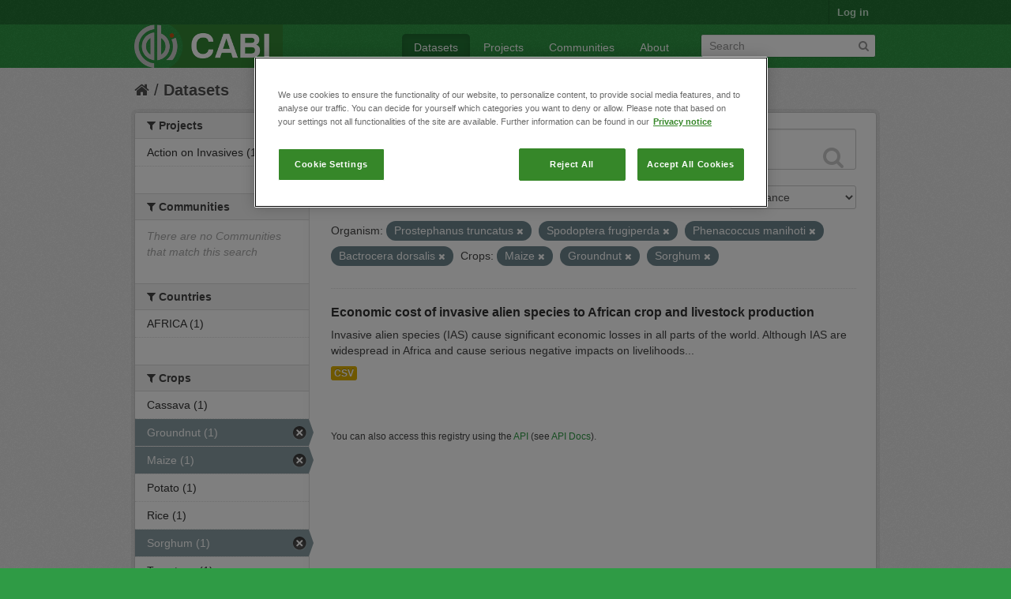

--- FILE ---
content_type: text/html; charset=utf-8
request_url: https://ckan.cabi.org/data/dataset?vocab_CABI_voccrops=Maize&vocab_CABI_voccrops=Groundnut&vocab_CABI_vocorganism=Prostephanus+truncatus&vocab_CABI_vocorganism=Spodoptera+frugiperda&vocab_CABI_vocorganism=Phenacoccus+manihoti&vocab_CABI_voccrops=Sorghum&vocab_CABI_vocorganism=Bactrocera+dorsalis
body_size: 5564
content:
<!DOCTYPE html>
<!--[if IE 7]> <html lang="en" class="ie ie7"> <![endif]-->
<!--[if IE 8]> <html lang="en" class="ie ie8"> <![endif]-->
<!--[if IE 9]> <html lang="en" class="ie9"> <![endif]-->
<!--[if gt IE 8]><!--> <html lang="en"> <!--<![endif]-->
  <head>
    <!--[if lte ie 8]><script type="text/javascript" src="/data/fanstatic/vendor/:version:2018-01-26T04:26:09.65/html5.min.js"></script><![endif]-->
<link rel="stylesheet" type="text/css" href="/data/fanstatic/vendor/:version:2018-01-26T04:26:09.65/select2/select2.css" />
<link rel="stylesheet" type="text/css" href="/data/fanstatic/css/:version:2018-01-26T04:26:09.63/green.min.css" />
<link rel="stylesheet" type="text/css" href="/data/fanstatic/vendor/:version:2018-01-26T04:26:09.65/font-awesome/css/font-awesome.min.css" />

    <!-- Google Tag Manager -->

    <script>(function(w,d,s,l,i){w[l]=w[l]||[];w[l].push({'gtm.start':

            new Date().getTime(),event:'gtm.js'});var f=d.getElementsByTagName(s)[0],

        j=d.createElement(s),dl=l!='dataLayer'?'&l='+l:'';j.async=true;j.src=

        'https://www.googletagmanager.com/gtm.js?id='+i+dl;f.parentNode.insertBefore(j,f);

    })(window,document,'script','dataLayer','GTM-5P3Z82M');</script>

    <!-- End Google Tag Manager -->

    <!-- OneTrust Cookies Consent Notice start for cabi.org -->

    <script type="text/javascript" src=https://cdn.cookielaw.org/consent/c5aa676d-c917-4bf3-afb1-bb1ed4a2e78a/OtAutoBlock.js ></script>
    <script src=https://cdn.cookielaw.org/scripttemplates/otSDKStub.js  type="text/javascript" charset="UTF-8" data-domain-script="c5aa676d-c917-4bf3-afb1-bb1ed4a2e78a" ></script>

    <script type="text/javascript">
        function OptanonWrapper() { }
    </script>
    <!-- OneTrust Cookies Consent Notice end for cabi.org -->    

    <meta charset="utf-8" />
      <meta name="generator" content="ckan 2.7.2" />
      <meta name="viewport" content="width=device-width, initial-scale=1.0">
    <title>Datasets - CABI Data Repository</title>

    
    <link rel="shortcut icon" href="/base/images/ckan.ico" />
    
      
    

    
      
      
    <style>
        h2.media-heading {display: none;}
div.module-content.box {margin-top: 20px;)
      </style>
    
  </head>

  
  <body data-site-root="https://ckan.cabi.org/data/" data-locale-root="https://ckan.cabi.org/data/" >

    
    <!-- Google Tag Manager (noscript) -->

    <noscript><iframe src="https://www.googletagmanager.com/ns.html?id=GTM-5P3Z82M"

                      height="0" width="0" style="display:none;visibility:hidden"></iframe></noscript>

    <!-- End Google Tag Manager (noscript) -->
    
    <div class="hide"><a href="#content">Skip to content</a></div>
  


  
    

  <header class="account-masthead">
    <div class="container">
      
        
          <nav class="account not-authed">
            <ul class="unstyled">
              
              <li><a href="/data/user/login">Log in</a></li>
              
              
            </ul>
          </nav>
        
      
    </div>
  </header>

<header class="navbar navbar-static-top masthead">
  
    
  
  <div class="container">
    <button data-target=".nav-collapse" data-toggle="collapse" class="btn btn-navbar" type="button">
      <span class="fa-bar"></span>
      <span class="fa-bar"></span>
      <span class="fa-bar"></span>
    </button>
    
    <hgroup class="header-image pull-left">

      
    
        <a class="logo" href="/data/"><img src="https://ckan.cabi.org/cabi-logo-wide.png" alt="CABI Data Repository" title="CABI Data Repository" /></a>
    


    </hgroup>

    <div class="nav-collapse collapse">

      
    <nav class="section navigation">
        <ul class="nav nav-pills">
            
                <li class="active"><a href="/data/dataset">Datasets</a></li><li><a href="/data/organization">Projects</a></li><li><a href="/data/group">Communities</a></li><li><a href="/data/about">About</a></li>
            
        </ul>
    </nav>


      
        <form class="section site-search simple-input" action="/data/dataset" method="get">
          <div class="field">
            <label for="field-sitewide-search">Search Datasets</label>
            <input id="field-sitewide-search" type="text" name="q" placeholder="Search" />
            <button class="btn-search" type="submit"><i class="fa fa-search"></i></button>
          </div>
        </form>
      

    </div>
  </div>
</header>

  
    <div role="main">
      <div id="content" class="container">
        
          
            <div class="flash-messages">
              
                
              
            </div>
          

          
            <div class="toolbar">
              
                
                  <ol class="breadcrumb">
                    
<li class="home"><a href="/data/"><i class="fa fa-home"></i><span> Home</span></a></li>
                    
  <li class="active"><a href="/data/dataset">Datasets</a></li>

                  </ol>
                
              
            </div>
          

          <div class="row wrapper">

            
            
            

            
              <div class="primary span9">
                
                
  <section class="module">
    <div class="module-content">
      
        
      
      
        
        
        







<form id="dataset-search-form" class="search-form" method="get" data-module="select-switch">

  
    <div class="search-input control-group search-giant">
      <input type="text" class="search" name="q" value="" autocomplete="off" placeholder="Search datasets...">
      
      <button type="submit" value="search">
        <i class="fa fa-search"></i>
        <span>Submit</span>
      </button>
      
    </div>
  

  
    <span>
  
  

  
    
      
  <input type="hidden" name="vocab_CABI_voccrops" value="Maize" />

    
  
    
      
  <input type="hidden" name="vocab_CABI_voccrops" value="Groundnut" />

    
  
    
      
  <input type="hidden" name="vocab_CABI_vocorganism" value="Prostephanus truncatus" />

    
  
    
      
  <input type="hidden" name="vocab_CABI_vocorganism" value="Spodoptera frugiperda" />

    
  
    
      
  <input type="hidden" name="vocab_CABI_vocorganism" value="Phenacoccus manihoti" />

    
  
    
      
  <input type="hidden" name="vocab_CABI_voccrops" value="Sorghum" />

    
  
    
      
  <input type="hidden" name="vocab_CABI_vocorganism" value="Bactrocera dorsalis" />

    
  
</span>
  

  
    
      <div class="form-select control-group control-order-by">
        <label for="field-order-by">Order by</label>
        <select id="field-order-by" name="sort">
          
            
              <option value="score desc, metadata_modified desc" selected="selected">Relevance</option>
            
          
            
              <option value="title_string asc">Name Ascending</option>
            
          
            
              <option value="title_string desc">Name Descending</option>
            
          
            
              <option value="metadata_modified desc">Last Modified</option>
            
          
            
          
        </select>
        
        <button class="btn js-hide" type="submit">Go</button>
        
      </div>
    
  

  
    
      <h2>

  
  
  
  

1 dataset found</h2>
    
  

  
    
      <p class="filter-list">
        
          
          <span class="facet">Organism:</span>
          
            <span class="filtered pill">Prostephanus truncatus
              <a href="/data/dataset?vocab_CABI_voccrops=Maize&amp;vocab_CABI_voccrops=Groundnut&amp;vocab_CABI_vocorganism=Spodoptera+frugiperda&amp;vocab_CABI_vocorganism=Phenacoccus+manihoti&amp;vocab_CABI_voccrops=Sorghum&amp;vocab_CABI_vocorganism=Bactrocera+dorsalis" class="remove" title="Remove"><i class="fa fa-times"></i></a>
            </span>
          
            <span class="filtered pill">Spodoptera frugiperda
              <a href="/data/dataset?vocab_CABI_voccrops=Maize&amp;vocab_CABI_voccrops=Groundnut&amp;vocab_CABI_vocorganism=Prostephanus+truncatus&amp;vocab_CABI_vocorganism=Phenacoccus+manihoti&amp;vocab_CABI_voccrops=Sorghum&amp;vocab_CABI_vocorganism=Bactrocera+dorsalis" class="remove" title="Remove"><i class="fa fa-times"></i></a>
            </span>
          
            <span class="filtered pill">Phenacoccus manihoti
              <a href="/data/dataset?vocab_CABI_voccrops=Maize&amp;vocab_CABI_voccrops=Groundnut&amp;vocab_CABI_vocorganism=Prostephanus+truncatus&amp;vocab_CABI_vocorganism=Spodoptera+frugiperda&amp;vocab_CABI_voccrops=Sorghum&amp;vocab_CABI_vocorganism=Bactrocera+dorsalis" class="remove" title="Remove"><i class="fa fa-times"></i></a>
            </span>
          
            <span class="filtered pill">Bactrocera dorsalis
              <a href="/data/dataset?vocab_CABI_voccrops=Maize&amp;vocab_CABI_voccrops=Groundnut&amp;vocab_CABI_vocorganism=Prostephanus+truncatus&amp;vocab_CABI_vocorganism=Spodoptera+frugiperda&amp;vocab_CABI_vocorganism=Phenacoccus+manihoti&amp;vocab_CABI_voccrops=Sorghum" class="remove" title="Remove"><i class="fa fa-times"></i></a>
            </span>
          
        
          
          <span class="facet">Crops:</span>
          
            <span class="filtered pill">Maize
              <a href="/data/dataset?vocab_CABI_voccrops=Groundnut&amp;vocab_CABI_vocorganism=Prostephanus+truncatus&amp;vocab_CABI_vocorganism=Spodoptera+frugiperda&amp;vocab_CABI_vocorganism=Phenacoccus+manihoti&amp;vocab_CABI_voccrops=Sorghum&amp;vocab_CABI_vocorganism=Bactrocera+dorsalis" class="remove" title="Remove"><i class="fa fa-times"></i></a>
            </span>
          
            <span class="filtered pill">Groundnut
              <a href="/data/dataset?vocab_CABI_voccrops=Maize&amp;vocab_CABI_vocorganism=Prostephanus+truncatus&amp;vocab_CABI_vocorganism=Spodoptera+frugiperda&amp;vocab_CABI_vocorganism=Phenacoccus+manihoti&amp;vocab_CABI_voccrops=Sorghum&amp;vocab_CABI_vocorganism=Bactrocera+dorsalis" class="remove" title="Remove"><i class="fa fa-times"></i></a>
            </span>
          
            <span class="filtered pill">Sorghum
              <a href="/data/dataset?vocab_CABI_voccrops=Maize&amp;vocab_CABI_voccrops=Groundnut&amp;vocab_CABI_vocorganism=Prostephanus+truncatus&amp;vocab_CABI_vocorganism=Spodoptera+frugiperda&amp;vocab_CABI_vocorganism=Phenacoccus+manihoti&amp;vocab_CABI_vocorganism=Bactrocera+dorsalis" class="remove" title="Remove"><i class="fa fa-times"></i></a>
            </span>
          
        
      </p>     
      <a class="show-filters btn">Filter Results</a>
    
  

</form>




      
      
        

  
    <ul class="dataset-list unstyled">
    	
	      
	        






  <li class="dataset-item">
    
      <div class="dataset-content">
        
          <h3 class="dataset-heading">
            
              
            
            
              <a href="/data/dataset/economic-cost-of-invasive-alien-species-to-african-crop-and-livestock-production">Economic cost of invasive alien species to African crop and livestock production</a>
            
            
              
              
            
          </h3>
        
        
          
        
        
          
            <div>Invasive alien species (IAS) cause significant economic losses in all parts of the world. Although IAS are widespread in Africa and cause serious negative impacts on livelihoods...</div>
          
        
      </div>
      
        
          
            <ul class="dataset-resources unstyled">
              
                
                <li>
                  <a href="/data/dataset/economic-cost-of-invasive-alien-species-to-african-crop-and-livestock-production" class="label" data-format="csv">CSV</a>
                </li>
                
              
            </ul>
          
        
      
    
  </li>

	      
	    
    </ul>
  

      
    </div>

    
      
    
  </section>

  
  <section class="module">
    <div class="module-content">
      
      <small>
        
        
        
           You can also access this registry using the <a href="/data/packages?ver=%2F3">API</a> (see <a href="http://docs.ckan.org/en/ckan-2.7.2/api/">API Docs</a>). 
      </small>
      
    </div>
  </section>
  

              </div>
            

            
              <aside class="secondary span3">
                
                
<div class="filters">
  <div>
    
      

  
  
    
      
      
        <section class="module module-narrow module-shallow">
          
    
        <h2 class="module-heading">
            <i class="fa fa-medium fa-filter"></i>
            
            Projects
        </h2>
    

          
    
        
            
                <nav>
                    <ul class="unstyled nav nav-simple nav-facet">
                        
                            
                            
                            
                            
                            <li class="nav-item">
                                <a href="/data/dataset?vocab_CABI_voccrops=Maize&amp;vocab_CABI_vocorganism=Spodoptera+frugiperda&amp;vocab_CABI_vocorganism=Prostephanus+truncatus&amp;vocab_CABI_voccrops=Groundnut&amp;vocab_CABI_vocorganism=Phenacoccus+manihoti&amp;organization=action-on-invasives&amp;vocab_CABI_voccrops=Sorghum&amp;vocab_CABI_vocorganism=Bactrocera+dorsalis" title="">
                                    <span>Action on Invasives (1)</span>
                                </a>
                            </li>
                        
                    </ul>
                </nav>

                <p class="module-footer">
                    
                        
                    
                </p>
            
        
    

        </section>
      
    
  

    
      

  
  
    
      
      
        <section class="module module-narrow module-shallow">
          
    
        <h2 class="module-heading">
            <i class="fa fa-medium fa-filter"></i>
            
            Communities
        </h2>
    

          
    
        
            
                <p class="module-content empty">There are no Communities that match this search</p>
            
        
    

        </section>
      
    
  

    
      

  
  
    
      
      
        <section class="module module-narrow module-shallow">
          
    

          
    

        </section>
      
    
  

    
      

  
  
    
      
      
        <section class="module module-narrow module-shallow">
          
    

          
    

        </section>
      
    
  

    
      

  
  
    
      
      
        <section class="module module-narrow module-shallow">
          
    

          
    

        </section>
      
    
  

    
      

  
  
    
      
      
        <section class="module module-narrow module-shallow">
          
    
        <h2 class="module-heading">
            <i class="fa fa-medium fa-filter"></i>
            
            Countries
        </h2>
    

          
    
        
            
                <nav>
                    <ul class="unstyled nav nav-simple nav-facet">
                        
                            
                            
                            
                            
                            <li class="nav-item">
                                <a href="/data/dataset?vocab_CABI_voccrops=Maize&amp;vocab_CABI_vocorganism=Spodoptera+frugiperda&amp;vocab_CABI_vocorganism=Prostephanus+truncatus&amp;vocab_CABI_voccrops=Groundnut&amp;vocab_CABI_vocorganism=Phenacoccus+manihoti&amp;vocab_CABI_voccountries=AFRICA&amp;vocab_CABI_voccrops=Sorghum&amp;vocab_CABI_vocorganism=Bactrocera+dorsalis" title="">
                                    <span>AFRICA (1)</span>
                                </a>
                            </li>
                        
                    </ul>
                </nav>

                <p class="module-footer">
                    
                        
                    
                </p>
            
        
    

        </section>
      
    
  

    
      

  
  
    
      
      
        <section class="module module-narrow module-shallow">
          
    
        <h2 class="module-heading">
            <i class="fa fa-medium fa-filter"></i>
            
            Crops
        </h2>
    

          
    
        
            
                <nav>
                    <ul class="unstyled nav nav-simple nav-facet">
                        
                            
                            
                            
                            
                            <li class="nav-item">
                                <a href="/data/dataset?vocab_CABI_voccrops=Maize&amp;vocab_CABI_voccrops=Cassava&amp;vocab_CABI_vocorganism=Spodoptera+frugiperda&amp;vocab_CABI_vocorganism=Prostephanus+truncatus&amp;vocab_CABI_voccrops=Groundnut&amp;vocab_CABI_vocorganism=Phenacoccus+manihoti&amp;vocab_CABI_voccrops=Sorghum&amp;vocab_CABI_vocorganism=Bactrocera+dorsalis" title="">
                                    <span>Cassava (1)</span>
                                </a>
                            </li>
                        
                            
                            
                            
                            
                            <li class="nav-item active">
                                <a href="/data/dataset?vocab_CABI_voccrops=Maize&amp;vocab_CABI_vocorganism=Prostephanus+truncatus&amp;vocab_CABI_vocorganism=Spodoptera+frugiperda&amp;vocab_CABI_vocorganism=Phenacoccus+manihoti&amp;vocab_CABI_voccrops=Sorghum&amp;vocab_CABI_vocorganism=Bactrocera+dorsalis" title="">
                                    <span>Groundnut (1)</span>
                                </a>
                            </li>
                        
                            
                            
                            
                            
                            <li class="nav-item active">
                                <a href="/data/dataset?vocab_CABI_voccrops=Groundnut&amp;vocab_CABI_vocorganism=Prostephanus+truncatus&amp;vocab_CABI_vocorganism=Spodoptera+frugiperda&amp;vocab_CABI_vocorganism=Phenacoccus+manihoti&amp;vocab_CABI_voccrops=Sorghum&amp;vocab_CABI_vocorganism=Bactrocera+dorsalis" title="">
                                    <span>Maize (1)</span>
                                </a>
                            </li>
                        
                            
                            
                            
                            
                            <li class="nav-item">
                                <a href="/data/dataset?vocab_CABI_voccrops=Maize&amp;vocab_CABI_voccrops=Potato&amp;vocab_CABI_vocorganism=Spodoptera+frugiperda&amp;vocab_CABI_vocorganism=Prostephanus+truncatus&amp;vocab_CABI_voccrops=Groundnut&amp;vocab_CABI_vocorganism=Phenacoccus+manihoti&amp;vocab_CABI_voccrops=Sorghum&amp;vocab_CABI_vocorganism=Bactrocera+dorsalis" title="">
                                    <span>Potato (1)</span>
                                </a>
                            </li>
                        
                            
                            
                            
                            
                            <li class="nav-item">
                                <a href="/data/dataset?vocab_CABI_voccrops=Maize&amp;vocab_CABI_voccrops=Rice&amp;vocab_CABI_vocorganism=Spodoptera+frugiperda&amp;vocab_CABI_vocorganism=Prostephanus+truncatus&amp;vocab_CABI_voccrops=Groundnut&amp;vocab_CABI_vocorganism=Phenacoccus+manihoti&amp;vocab_CABI_voccrops=Sorghum&amp;vocab_CABI_vocorganism=Bactrocera+dorsalis" title="">
                                    <span>Rice (1)</span>
                                </a>
                            </li>
                        
                            
                            
                            
                            
                            <li class="nav-item active">
                                <a href="/data/dataset?vocab_CABI_voccrops=Maize&amp;vocab_CABI_voccrops=Groundnut&amp;vocab_CABI_vocorganism=Prostephanus+truncatus&amp;vocab_CABI_vocorganism=Spodoptera+frugiperda&amp;vocab_CABI_vocorganism=Phenacoccus+manihoti&amp;vocab_CABI_vocorganism=Bactrocera+dorsalis" title="">
                                    <span>Sorghum (1)</span>
                                </a>
                            </li>
                        
                            
                            
                            
                            
                            <li class="nav-item">
                                <a href="/data/dataset?vocab_CABI_voccrops=Tomatoes&amp;vocab_CABI_voccrops=Maize&amp;vocab_CABI_vocorganism=Spodoptera+frugiperda&amp;vocab_CABI_vocorganism=Prostephanus+truncatus&amp;vocab_CABI_voccrops=Groundnut&amp;vocab_CABI_vocorganism=Phenacoccus+manihoti&amp;vocab_CABI_voccrops=Sorghum&amp;vocab_CABI_vocorganism=Bactrocera+dorsalis" title="">
                                    <span>Tomatoes (1)</span>
                                </a>
                            </li>
                        
                            
                            
                            
                            
                            <li class="nav-item">
                                <a href="/data/dataset?vocab_CABI_voccrops=Maize&amp;vocab_CABI_vocorganism=Spodoptera+frugiperda&amp;vocab_CABI_vocorganism=Prostephanus+truncatus&amp;vocab_CABI_voccrops=Wheat&amp;vocab_CABI_voccrops=Groundnut&amp;vocab_CABI_vocorganism=Phenacoccus+manihoti&amp;vocab_CABI_voccrops=Sorghum&amp;vocab_CABI_vocorganism=Bactrocera+dorsalis" title="">
                                    <span>Wheat (1)</span>
                                </a>
                            </li>
                        
                    </ul>
                </nav>

                <p class="module-footer">
                    
                        
                    
                </p>
            
        
    

        </section>
      
    
  

    
      

  
  
    
      
      
        <section class="module module-narrow module-shallow">
          
    
        <h2 class="module-heading">
            <i class="fa fa-medium fa-filter"></i>
            
            Organism
        </h2>
    

          
    
        
            
                <nav>
                    <ul class="unstyled nav nav-simple nav-facet">
                        
                            
                            
                            
                            
                            <li class="nav-item active">
                                <a href="/data/dataset?vocab_CABI_voccrops=Maize&amp;vocab_CABI_voccrops=Groundnut&amp;vocab_CABI_vocorganism=Prostephanus+truncatus&amp;vocab_CABI_vocorganism=Spodoptera+frugiperda&amp;vocab_CABI_vocorganism=Phenacoccus+manihoti&amp;vocab_CABI_voccrops=Sorghum" title="">
                                    <span>Bactrocera dorsalis (1)</span>
                                </a>
                            </li>
                        
                            
                            
                            
                            
                            <li class="nav-item">
                                <a href="/data/dataset?vocab_CABI_vocorganism=Banana+bunchy+top+virus&amp;vocab_CABI_voccrops=Maize&amp;vocab_CABI_vocorganism=Spodoptera+frugiperda&amp;vocab_CABI_vocorganism=Prostephanus+truncatus&amp;vocab_CABI_voccrops=Groundnut&amp;vocab_CABI_vocorganism=Phenacoccus+manihoti&amp;vocab_CABI_voccrops=Sorghum&amp;vocab_CABI_vocorganism=Bactrocera+dorsalis" title="Banana bunchy top virus">
                                    <span>Banana bunchy top v... (1)</span>
                                </a>
                            </li>
                        
                            
                            
                            
                            
                            <li class="nav-item active">
                                <a href="/data/dataset?vocab_CABI_voccrops=Maize&amp;vocab_CABI_voccrops=Groundnut&amp;vocab_CABI_vocorganism=Prostephanus+truncatus&amp;vocab_CABI_vocorganism=Spodoptera+frugiperda&amp;vocab_CABI_voccrops=Sorghum&amp;vocab_CABI_vocorganism=Bactrocera+dorsalis" title="">
                                    <span>Phenacoccus manihoti (1)</span>
                                </a>
                            </li>
                        
                            
                            
                            
                            
                            <li class="nav-item active">
                                <a href="/data/dataset?vocab_CABI_voccrops=Maize&amp;vocab_CABI_voccrops=Groundnut&amp;vocab_CABI_vocorganism=Spodoptera+frugiperda&amp;vocab_CABI_vocorganism=Phenacoccus+manihoti&amp;vocab_CABI_voccrops=Sorghum&amp;vocab_CABI_vocorganism=Bactrocera+dorsalis" title="">
                                    <span>Prostephanus truncatus (1)</span>
                                </a>
                            </li>
                        
                            
                            
                            
                            
                            <li class="nav-item active">
                                <a href="/data/dataset?vocab_CABI_voccrops=Maize&amp;vocab_CABI_voccrops=Groundnut&amp;vocab_CABI_vocorganism=Prostephanus+truncatus&amp;vocab_CABI_vocorganism=Phenacoccus+manihoti&amp;vocab_CABI_voccrops=Sorghum&amp;vocab_CABI_vocorganism=Bactrocera+dorsalis" title="">
                                    <span>Spodoptera frugiperda (1)</span>
                                </a>
                            </li>
                        
                            
                            
                            
                            
                            <li class="nav-item">
                                <a href="/data/dataset?vocab_CABI_voccrops=Maize&amp;vocab_CABI_vocorganism=Spodoptera+frugiperda&amp;vocab_CABI_vocorganism=Prostephanus+truncatus&amp;vocab_CABI_voccrops=Groundnut&amp;vocab_CABI_vocorganism=Phenacoccus+manihoti&amp;vocab_CABI_voccrops=Sorghum&amp;vocab_CABI_vocorganism=Tuta+absoluta&amp;vocab_CABI_vocorganism=Bactrocera+dorsalis" title="">
                                    <span>Tuta absoluta (1)</span>
                                </a>
                            </li>
                        
                    </ul>
                </nav>

                <p class="module-footer">
                    
                        
                    
                </p>
            
        
    

        </section>
      
    
  

    
  </div>
  <a class="close no-text hide-filters"><i class="fa fa-times-circle"></i><span class="text">close</span></a>
</div>

              </aside>
            
          </div>
        
      </div>
    </div>
  
    <footer class="site-footer">
  <div class="container">
    
    <div class="row">
      <div class="span8 footer-links">
        
          <ul class="unstyled">
            
              <li><a href="/data/about">About CABI Data Repository</a></li>
            
          </ul>
          <ul class="unstyled">
            
              
              <li><a href="http://docs.ckan.org/en/ckan-2.7.2/api/">CKAN API</a></li>
              <li><a href="http://www.ckan.org/">CKAN Association</a></li>
              <li><a href="http://www.opendefinition.org/okd/"><img src="/data/base/images/od_80x15_blue.png"></a></li>
              <li><a id="ot-sdk-btn" class="ot-sdk-show-settings" style="color: white; border: 1px solid white">Cookie Settings</a></li

          </ul>
        
      </div>
      <div class="span4 attribution">
        
          <p><strong>Powered by</strong> <a class="hide-text ckan-footer-logo" href="http://ckan.org">CKAN</a></p>
        
        
          
<form class="form-inline form-select lang-select" action="/data/util/redirect" data-module="select-switch" method="POST">
  <label for="field-lang-select">Language</label>
  <select id="field-lang-select" name="url" data-module="autocomplete" data-module-dropdown-class="lang-dropdown" data-module-container-class="lang-container">
    
      <option value="/data/dataset?vocab_CABI_voccrops=Maize&amp;vocab_CABI_voccrops=Groundnut&amp;vocab_CABI_vocorganism=Prostephanus+truncatus&amp;vocab_CABI_vocorganism=Spodoptera+frugiperda&amp;vocab_CABI_vocorganism=Phenacoccus+manihoti&amp;vocab_CABI_voccrops=Sorghum&amp;vocab_CABI_vocorganism=Bactrocera+dorsalis" selected="selected">
        English
      </option>
    
      <option value="/data/dataset?vocab_CABI_voccrops=Maize&amp;vocab_CABI_voccrops=Groundnut&amp;vocab_CABI_vocorganism=Prostephanus+truncatus&amp;vocab_CABI_vocorganism=Spodoptera+frugiperda&amp;vocab_CABI_vocorganism=Phenacoccus+manihoti&amp;vocab_CABI_voccrops=Sorghum&amp;vocab_CABI_vocorganism=Bactrocera+dorsalis" >
        português (Brasil)
      </option>
    
      <option value="/data/dataset?vocab_CABI_voccrops=Maize&amp;vocab_CABI_voccrops=Groundnut&amp;vocab_CABI_vocorganism=Prostephanus+truncatus&amp;vocab_CABI_vocorganism=Spodoptera+frugiperda&amp;vocab_CABI_vocorganism=Phenacoccus+manihoti&amp;vocab_CABI_voccrops=Sorghum&amp;vocab_CABI_vocorganism=Bactrocera+dorsalis" >
        日本語
      </option>
    
      <option value="/data/dataset?vocab_CABI_voccrops=Maize&amp;vocab_CABI_voccrops=Groundnut&amp;vocab_CABI_vocorganism=Prostephanus+truncatus&amp;vocab_CABI_vocorganism=Spodoptera+frugiperda&amp;vocab_CABI_vocorganism=Phenacoccus+manihoti&amp;vocab_CABI_voccrops=Sorghum&amp;vocab_CABI_vocorganism=Bactrocera+dorsalis" >
        italiano
      </option>
    
      <option value="/data/dataset?vocab_CABI_voccrops=Maize&amp;vocab_CABI_voccrops=Groundnut&amp;vocab_CABI_vocorganism=Prostephanus+truncatus&amp;vocab_CABI_vocorganism=Spodoptera+frugiperda&amp;vocab_CABI_vocorganism=Phenacoccus+manihoti&amp;vocab_CABI_voccrops=Sorghum&amp;vocab_CABI_vocorganism=Bactrocera+dorsalis" >
        čeština (Česká republika)
      </option>
    
      <option value="/data/dataset?vocab_CABI_voccrops=Maize&amp;vocab_CABI_voccrops=Groundnut&amp;vocab_CABI_vocorganism=Prostephanus+truncatus&amp;vocab_CABI_vocorganism=Spodoptera+frugiperda&amp;vocab_CABI_vocorganism=Phenacoccus+manihoti&amp;vocab_CABI_voccrops=Sorghum&amp;vocab_CABI_vocorganism=Bactrocera+dorsalis" >
        català
      </option>
    
      <option value="/data/dataset?vocab_CABI_voccrops=Maize&amp;vocab_CABI_voccrops=Groundnut&amp;vocab_CABI_vocorganism=Prostephanus+truncatus&amp;vocab_CABI_vocorganism=Spodoptera+frugiperda&amp;vocab_CABI_vocorganism=Phenacoccus+manihoti&amp;vocab_CABI_voccrops=Sorghum&amp;vocab_CABI_vocorganism=Bactrocera+dorsalis" >
        español
      </option>
    
      <option value="/data/dataset?vocab_CABI_voccrops=Maize&amp;vocab_CABI_voccrops=Groundnut&amp;vocab_CABI_vocorganism=Prostephanus+truncatus&amp;vocab_CABI_vocorganism=Spodoptera+frugiperda&amp;vocab_CABI_vocorganism=Phenacoccus+manihoti&amp;vocab_CABI_voccrops=Sorghum&amp;vocab_CABI_vocorganism=Bactrocera+dorsalis" >
        français
      </option>
    
      <option value="/data/dataset?vocab_CABI_voccrops=Maize&amp;vocab_CABI_voccrops=Groundnut&amp;vocab_CABI_vocorganism=Prostephanus+truncatus&amp;vocab_CABI_vocorganism=Spodoptera+frugiperda&amp;vocab_CABI_vocorganism=Phenacoccus+manihoti&amp;vocab_CABI_voccrops=Sorghum&amp;vocab_CABI_vocorganism=Bactrocera+dorsalis" >
        Ελληνικά
      </option>
    
      <option value="/data/dataset?vocab_CABI_voccrops=Maize&amp;vocab_CABI_voccrops=Groundnut&amp;vocab_CABI_vocorganism=Prostephanus+truncatus&amp;vocab_CABI_vocorganism=Spodoptera+frugiperda&amp;vocab_CABI_vocorganism=Phenacoccus+manihoti&amp;vocab_CABI_voccrops=Sorghum&amp;vocab_CABI_vocorganism=Bactrocera+dorsalis" >
        svenska
      </option>
    
      <option value="/data/dataset?vocab_CABI_voccrops=Maize&amp;vocab_CABI_voccrops=Groundnut&amp;vocab_CABI_vocorganism=Prostephanus+truncatus&amp;vocab_CABI_vocorganism=Spodoptera+frugiperda&amp;vocab_CABI_vocorganism=Phenacoccus+manihoti&amp;vocab_CABI_voccrops=Sorghum&amp;vocab_CABI_vocorganism=Bactrocera+dorsalis" >
        српски
      </option>
    
      <option value="/data/dataset?vocab_CABI_voccrops=Maize&amp;vocab_CABI_voccrops=Groundnut&amp;vocab_CABI_vocorganism=Prostephanus+truncatus&amp;vocab_CABI_vocorganism=Spodoptera+frugiperda&amp;vocab_CABI_vocorganism=Phenacoccus+manihoti&amp;vocab_CABI_voccrops=Sorghum&amp;vocab_CABI_vocorganism=Bactrocera+dorsalis" >
        norsk bokmål (Norge)
      </option>
    
      <option value="/data/dataset?vocab_CABI_voccrops=Maize&amp;vocab_CABI_voccrops=Groundnut&amp;vocab_CABI_vocorganism=Prostephanus+truncatus&amp;vocab_CABI_vocorganism=Spodoptera+frugiperda&amp;vocab_CABI_vocorganism=Phenacoccus+manihoti&amp;vocab_CABI_voccrops=Sorghum&amp;vocab_CABI_vocorganism=Bactrocera+dorsalis" >
        slovenčina
      </option>
    
      <option value="/data/dataset?vocab_CABI_voccrops=Maize&amp;vocab_CABI_voccrops=Groundnut&amp;vocab_CABI_vocorganism=Prostephanus+truncatus&amp;vocab_CABI_vocorganism=Spodoptera+frugiperda&amp;vocab_CABI_vocorganism=Phenacoccus+manihoti&amp;vocab_CABI_voccrops=Sorghum&amp;vocab_CABI_vocorganism=Bactrocera+dorsalis" >
        suomi
      </option>
    
      <option value="/data/dataset?vocab_CABI_voccrops=Maize&amp;vocab_CABI_voccrops=Groundnut&amp;vocab_CABI_vocorganism=Prostephanus+truncatus&amp;vocab_CABI_vocorganism=Spodoptera+frugiperda&amp;vocab_CABI_vocorganism=Phenacoccus+manihoti&amp;vocab_CABI_voccrops=Sorghum&amp;vocab_CABI_vocorganism=Bactrocera+dorsalis" >
        русский
      </option>
    
      <option value="/data/dataset?vocab_CABI_voccrops=Maize&amp;vocab_CABI_voccrops=Groundnut&amp;vocab_CABI_vocorganism=Prostephanus+truncatus&amp;vocab_CABI_vocorganism=Spodoptera+frugiperda&amp;vocab_CABI_vocorganism=Phenacoccus+manihoti&amp;vocab_CABI_voccrops=Sorghum&amp;vocab_CABI_vocorganism=Bactrocera+dorsalis" >
        Deutsch
      </option>
    
      <option value="/data/dataset?vocab_CABI_voccrops=Maize&amp;vocab_CABI_voccrops=Groundnut&amp;vocab_CABI_vocorganism=Prostephanus+truncatus&amp;vocab_CABI_vocorganism=Spodoptera+frugiperda&amp;vocab_CABI_vocorganism=Phenacoccus+manihoti&amp;vocab_CABI_voccrops=Sorghum&amp;vocab_CABI_vocorganism=Bactrocera+dorsalis" >
        polski
      </option>
    
      <option value="/data/dataset?vocab_CABI_voccrops=Maize&amp;vocab_CABI_voccrops=Groundnut&amp;vocab_CABI_vocorganism=Prostephanus+truncatus&amp;vocab_CABI_vocorganism=Spodoptera+frugiperda&amp;vocab_CABI_vocorganism=Phenacoccus+manihoti&amp;vocab_CABI_voccrops=Sorghum&amp;vocab_CABI_vocorganism=Bactrocera+dorsalis" >
        Nederlands
      </option>
    
      <option value="/data/dataset?vocab_CABI_voccrops=Maize&amp;vocab_CABI_voccrops=Groundnut&amp;vocab_CABI_vocorganism=Prostephanus+truncatus&amp;vocab_CABI_vocorganism=Spodoptera+frugiperda&amp;vocab_CABI_vocorganism=Phenacoccus+manihoti&amp;vocab_CABI_voccrops=Sorghum&amp;vocab_CABI_vocorganism=Bactrocera+dorsalis" >
        български
      </option>
    
      <option value="/data/dataset?vocab_CABI_voccrops=Maize&amp;vocab_CABI_voccrops=Groundnut&amp;vocab_CABI_vocorganism=Prostephanus+truncatus&amp;vocab_CABI_vocorganism=Spodoptera+frugiperda&amp;vocab_CABI_vocorganism=Phenacoccus+manihoti&amp;vocab_CABI_voccrops=Sorghum&amp;vocab_CABI_vocorganism=Bactrocera+dorsalis" >
        한국어 (대한민국)
      </option>
    
      <option value="/data/dataset?vocab_CABI_voccrops=Maize&amp;vocab_CABI_voccrops=Groundnut&amp;vocab_CABI_vocorganism=Prostephanus+truncatus&amp;vocab_CABI_vocorganism=Spodoptera+frugiperda&amp;vocab_CABI_vocorganism=Phenacoccus+manihoti&amp;vocab_CABI_voccrops=Sorghum&amp;vocab_CABI_vocorganism=Bactrocera+dorsalis" >
        magyar
      </option>
    
      <option value="/data/dataset?vocab_CABI_voccrops=Maize&amp;vocab_CABI_voccrops=Groundnut&amp;vocab_CABI_vocorganism=Prostephanus+truncatus&amp;vocab_CABI_vocorganism=Spodoptera+frugiperda&amp;vocab_CABI_vocorganism=Phenacoccus+manihoti&amp;vocab_CABI_voccrops=Sorghum&amp;vocab_CABI_vocorganism=Bactrocera+dorsalis" >
        slovenščina
      </option>
    
      <option value="/data/dataset?vocab_CABI_voccrops=Maize&amp;vocab_CABI_voccrops=Groundnut&amp;vocab_CABI_vocorganism=Prostephanus+truncatus&amp;vocab_CABI_vocorganism=Spodoptera+frugiperda&amp;vocab_CABI_vocorganism=Phenacoccus+manihoti&amp;vocab_CABI_voccrops=Sorghum&amp;vocab_CABI_vocorganism=Bactrocera+dorsalis" >
        latviešu
      </option>
    
      <option value="/data/dataset?vocab_CABI_voccrops=Maize&amp;vocab_CABI_voccrops=Groundnut&amp;vocab_CABI_vocorganism=Prostephanus+truncatus&amp;vocab_CABI_vocorganism=Spodoptera+frugiperda&amp;vocab_CABI_vocorganism=Phenacoccus+manihoti&amp;vocab_CABI_voccrops=Sorghum&amp;vocab_CABI_vocorganism=Bactrocera+dorsalis" >
        español (Argentina)
      </option>
    
      <option value="/data/dataset?vocab_CABI_voccrops=Maize&amp;vocab_CABI_voccrops=Groundnut&amp;vocab_CABI_vocorganism=Prostephanus+truncatus&amp;vocab_CABI_vocorganism=Spodoptera+frugiperda&amp;vocab_CABI_vocorganism=Phenacoccus+manihoti&amp;vocab_CABI_voccrops=Sorghum&amp;vocab_CABI_vocorganism=Bactrocera+dorsalis" >
        hrvatski
      </option>
    
      <option value="/data/dataset?vocab_CABI_voccrops=Maize&amp;vocab_CABI_voccrops=Groundnut&amp;vocab_CABI_vocorganism=Prostephanus+truncatus&amp;vocab_CABI_vocorganism=Spodoptera+frugiperda&amp;vocab_CABI_vocorganism=Phenacoccus+manihoti&amp;vocab_CABI_voccrops=Sorghum&amp;vocab_CABI_vocorganism=Bactrocera+dorsalis" >
        ខ្មែរ
      </option>
    
      <option value="/data/dataset?vocab_CABI_voccrops=Maize&amp;vocab_CABI_voccrops=Groundnut&amp;vocab_CABI_vocorganism=Prostephanus+truncatus&amp;vocab_CABI_vocorganism=Spodoptera+frugiperda&amp;vocab_CABI_vocorganism=Phenacoccus+manihoti&amp;vocab_CABI_voccrops=Sorghum&amp;vocab_CABI_vocorganism=Bactrocera+dorsalis" >
        中文 (简体, 中国)
      </option>
    
      <option value="/data/dataset?vocab_CABI_voccrops=Maize&amp;vocab_CABI_voccrops=Groundnut&amp;vocab_CABI_vocorganism=Prostephanus+truncatus&amp;vocab_CABI_vocorganism=Spodoptera+frugiperda&amp;vocab_CABI_vocorganism=Phenacoccus+manihoti&amp;vocab_CABI_voccrops=Sorghum&amp;vocab_CABI_vocorganism=Bactrocera+dorsalis" >
        नेपाली
      </option>
    
      <option value="/data/dataset?vocab_CABI_voccrops=Maize&amp;vocab_CABI_voccrops=Groundnut&amp;vocab_CABI_vocorganism=Prostephanus+truncatus&amp;vocab_CABI_vocorganism=Spodoptera+frugiperda&amp;vocab_CABI_vocorganism=Phenacoccus+manihoti&amp;vocab_CABI_voccrops=Sorghum&amp;vocab_CABI_vocorganism=Bactrocera+dorsalis" >
        română
      </option>
    
      <option value="/data/dataset?vocab_CABI_voccrops=Maize&amp;vocab_CABI_voccrops=Groundnut&amp;vocab_CABI_vocorganism=Prostephanus+truncatus&amp;vocab_CABI_vocorganism=Spodoptera+frugiperda&amp;vocab_CABI_vocorganism=Phenacoccus+manihoti&amp;vocab_CABI_voccrops=Sorghum&amp;vocab_CABI_vocorganism=Bactrocera+dorsalis" >
        português (Portugal)
      </option>
    
      <option value="/data/dataset?vocab_CABI_voccrops=Maize&amp;vocab_CABI_voccrops=Groundnut&amp;vocab_CABI_vocorganism=Prostephanus+truncatus&amp;vocab_CABI_vocorganism=Spodoptera+frugiperda&amp;vocab_CABI_vocorganism=Phenacoccus+manihoti&amp;vocab_CABI_voccrops=Sorghum&amp;vocab_CABI_vocorganism=Bactrocera+dorsalis" >
        íslenska
      </option>
    
      <option value="/data/dataset?vocab_CABI_voccrops=Maize&amp;vocab_CABI_voccrops=Groundnut&amp;vocab_CABI_vocorganism=Prostephanus+truncatus&amp;vocab_CABI_vocorganism=Spodoptera+frugiperda&amp;vocab_CABI_vocorganism=Phenacoccus+manihoti&amp;vocab_CABI_voccrops=Sorghum&amp;vocab_CABI_vocorganism=Bactrocera+dorsalis" >
        shqip
      </option>
    
      <option value="/data/dataset?vocab_CABI_voccrops=Maize&amp;vocab_CABI_voccrops=Groundnut&amp;vocab_CABI_vocorganism=Prostephanus+truncatus&amp;vocab_CABI_vocorganism=Spodoptera+frugiperda&amp;vocab_CABI_vocorganism=Phenacoccus+manihoti&amp;vocab_CABI_voccrops=Sorghum&amp;vocab_CABI_vocorganism=Bactrocera+dorsalis" >
        Türkçe
      </option>
    
      <option value="/data/dataset?vocab_CABI_voccrops=Maize&amp;vocab_CABI_voccrops=Groundnut&amp;vocab_CABI_vocorganism=Prostephanus+truncatus&amp;vocab_CABI_vocorganism=Spodoptera+frugiperda&amp;vocab_CABI_vocorganism=Phenacoccus+manihoti&amp;vocab_CABI_voccrops=Sorghum&amp;vocab_CABI_vocorganism=Bactrocera+dorsalis" >
        монгол (Монгол)
      </option>
    
      <option value="/data/dataset?vocab_CABI_voccrops=Maize&amp;vocab_CABI_voccrops=Groundnut&amp;vocab_CABI_vocorganism=Prostephanus+truncatus&amp;vocab_CABI_vocorganism=Spodoptera+frugiperda&amp;vocab_CABI_vocorganism=Phenacoccus+manihoti&amp;vocab_CABI_voccrops=Sorghum&amp;vocab_CABI_vocorganism=Bactrocera+dorsalis" >
        українська (Україна)
      </option>
    
      <option value="/data/dataset?vocab_CABI_voccrops=Maize&amp;vocab_CABI_voccrops=Groundnut&amp;vocab_CABI_vocorganism=Prostephanus+truncatus&amp;vocab_CABI_vocorganism=Spodoptera+frugiperda&amp;vocab_CABI_vocorganism=Phenacoccus+manihoti&amp;vocab_CABI_voccrops=Sorghum&amp;vocab_CABI_vocorganism=Bactrocera+dorsalis" >
        Filipino (Pilipinas)
      </option>
    
      <option value="/data/dataset?vocab_CABI_voccrops=Maize&amp;vocab_CABI_voccrops=Groundnut&amp;vocab_CABI_vocorganism=Prostephanus+truncatus&amp;vocab_CABI_vocorganism=Spodoptera+frugiperda&amp;vocab_CABI_vocorganism=Phenacoccus+manihoti&amp;vocab_CABI_voccrops=Sorghum&amp;vocab_CABI_vocorganism=Bactrocera+dorsalis" >
        Tiếng Việt
      </option>
    
      <option value="/data/dataset?vocab_CABI_voccrops=Maize&amp;vocab_CABI_voccrops=Groundnut&amp;vocab_CABI_vocorganism=Prostephanus+truncatus&amp;vocab_CABI_vocorganism=Spodoptera+frugiperda&amp;vocab_CABI_vocorganism=Phenacoccus+manihoti&amp;vocab_CABI_voccrops=Sorghum&amp;vocab_CABI_vocorganism=Bactrocera+dorsalis" >
        English (Australia)
      </option>
    
      <option value="/data/dataset?vocab_CABI_voccrops=Maize&amp;vocab_CABI_voccrops=Groundnut&amp;vocab_CABI_vocorganism=Prostephanus+truncatus&amp;vocab_CABI_vocorganism=Spodoptera+frugiperda&amp;vocab_CABI_vocorganism=Phenacoccus+manihoti&amp;vocab_CABI_voccrops=Sorghum&amp;vocab_CABI_vocorganism=Bactrocera+dorsalis" >
        ไทย
      </option>
    
      <option value="/data/dataset?vocab_CABI_voccrops=Maize&amp;vocab_CABI_voccrops=Groundnut&amp;vocab_CABI_vocorganism=Prostephanus+truncatus&amp;vocab_CABI_vocorganism=Spodoptera+frugiperda&amp;vocab_CABI_vocorganism=Phenacoccus+manihoti&amp;vocab_CABI_voccrops=Sorghum&amp;vocab_CABI_vocorganism=Bactrocera+dorsalis" >
        dansk (Danmark)
      </option>
    
      <option value="/data/dataset?vocab_CABI_voccrops=Maize&amp;vocab_CABI_voccrops=Groundnut&amp;vocab_CABI_vocorganism=Prostephanus+truncatus&amp;vocab_CABI_vocorganism=Spodoptera+frugiperda&amp;vocab_CABI_vocorganism=Phenacoccus+manihoti&amp;vocab_CABI_voccrops=Sorghum&amp;vocab_CABI_vocorganism=Bactrocera+dorsalis" >
        srpski (latinica)
      </option>
    
      <option value="/data/dataset?vocab_CABI_voccrops=Maize&amp;vocab_CABI_voccrops=Groundnut&amp;vocab_CABI_vocorganism=Prostephanus+truncatus&amp;vocab_CABI_vocorganism=Spodoptera+frugiperda&amp;vocab_CABI_vocorganism=Phenacoccus+manihoti&amp;vocab_CABI_voccrops=Sorghum&amp;vocab_CABI_vocorganism=Bactrocera+dorsalis" >
        中文 (繁體, 台灣)
      </option>
    
      <option value="/data/dataset?vocab_CABI_voccrops=Maize&amp;vocab_CABI_voccrops=Groundnut&amp;vocab_CABI_vocorganism=Prostephanus+truncatus&amp;vocab_CABI_vocorganism=Spodoptera+frugiperda&amp;vocab_CABI_vocorganism=Phenacoccus+manihoti&amp;vocab_CABI_voccrops=Sorghum&amp;vocab_CABI_vocorganism=Bactrocera+dorsalis" >
        العربية
      </option>
    
      <option value="/data/dataset?vocab_CABI_voccrops=Maize&amp;vocab_CABI_voccrops=Groundnut&amp;vocab_CABI_vocorganism=Prostephanus+truncatus&amp;vocab_CABI_vocorganism=Spodoptera+frugiperda&amp;vocab_CABI_vocorganism=Phenacoccus+manihoti&amp;vocab_CABI_voccrops=Sorghum&amp;vocab_CABI_vocorganism=Bactrocera+dorsalis" >
        Indonesia
      </option>
    
      <option value="/data/dataset?vocab_CABI_voccrops=Maize&amp;vocab_CABI_voccrops=Groundnut&amp;vocab_CABI_vocorganism=Prostephanus+truncatus&amp;vocab_CABI_vocorganism=Spodoptera+frugiperda&amp;vocab_CABI_vocorganism=Phenacoccus+manihoti&amp;vocab_CABI_voccrops=Sorghum&amp;vocab_CABI_vocorganism=Bactrocera+dorsalis" >
        فارسی (ایران)
      </option>
    
      <option value="/data/dataset?vocab_CABI_voccrops=Maize&amp;vocab_CABI_voccrops=Groundnut&amp;vocab_CABI_vocorganism=Prostephanus+truncatus&amp;vocab_CABI_vocorganism=Spodoptera+frugiperda&amp;vocab_CABI_vocorganism=Phenacoccus+manihoti&amp;vocab_CABI_voccrops=Sorghum&amp;vocab_CABI_vocorganism=Bactrocera+dorsalis" >
        українська
      </option>
    
      <option value="/data/dataset?vocab_CABI_voccrops=Maize&amp;vocab_CABI_voccrops=Groundnut&amp;vocab_CABI_vocorganism=Prostephanus+truncatus&amp;vocab_CABI_vocorganism=Spodoptera+frugiperda&amp;vocab_CABI_vocorganism=Phenacoccus+manihoti&amp;vocab_CABI_voccrops=Sorghum&amp;vocab_CABI_vocorganism=Bactrocera+dorsalis" >
        עברית
      </option>
    
      <option value="/data/dataset?vocab_CABI_voccrops=Maize&amp;vocab_CABI_voccrops=Groundnut&amp;vocab_CABI_vocorganism=Prostephanus+truncatus&amp;vocab_CABI_vocorganism=Spodoptera+frugiperda&amp;vocab_CABI_vocorganism=Phenacoccus+manihoti&amp;vocab_CABI_voccrops=Sorghum&amp;vocab_CABI_vocorganism=Bactrocera+dorsalis" >
        lietuvių
      </option>
    
      <option value="/data/dataset?vocab_CABI_voccrops=Maize&amp;vocab_CABI_voccrops=Groundnut&amp;vocab_CABI_vocorganism=Prostephanus+truncatus&amp;vocab_CABI_vocorganism=Spodoptera+frugiperda&amp;vocab_CABI_vocorganism=Phenacoccus+manihoti&amp;vocab_CABI_voccrops=Sorghum&amp;vocab_CABI_vocorganism=Bactrocera+dorsalis" >
        македонски
      </option>
    
  </select>
  <button class="btn js-hide" type="submit">Go</button>
</form>
        
      </div>
    </div>
    
  </div>

  
    
  
</footer>
  
    
    
    
  
    

      
  <script>document.getElementsByTagName('html')[0].className += ' js';</script>
<script type="text/javascript" src="/data/fanstatic/vendor/:version:2018-01-26T04:26:09.65/jquery.min.js"></script>
<script type="text/javascript" src="/data/fanstatic/vendor/:version:2018-01-26T04:26:09.65/:bundle:bootstrap/js/bootstrap.min.js;jed.min.js;moment-with-locales.js;select2/select2.min.js"></script>
<script type="text/javascript" src="/data/fanstatic/base/:version:2018-01-26T04:26:09.64/:bundle:plugins/jquery.inherit.min.js;plugins/jquery.proxy-all.min.js;plugins/jquery.url-helpers.min.js;plugins/jquery.date-helpers.min.js;plugins/jquery.slug.min.js;plugins/jquery.slug-preview.min.js;plugins/jquery.truncator.min.js;plugins/jquery.masonry.min.js;plugins/jquery.form-warning.min.js;sandbox.min.js;module.min.js;pubsub.min.js;client.min.js;notify.min.js;i18n.min.js;main.min.js;modules/select-switch.min.js;modules/slug-preview.min.js;modules/basic-form.min.js;modules/confirm-action.min.js;modules/api-info.min.js;modules/autocomplete.min.js;modules/custom-fields.min.js;modules/data-viewer.min.js;modules/table-selectable-rows.min.js;modules/resource-form.min.js;modules/resource-upload-field.min.js;modules/resource-reorder.min.js;modules/resource-view-reorder.min.js;modules/follow.min.js;modules/activity-stream.min.js;modules/dashboard.min.js;modules/resource-view-embed.min.js;view-filters.min.js;modules/resource-view-filters-form.min.js;modules/resource-view-filters.min.js;modules/table-toggle-more.min.js;modules/dataset-visibility.min.js;modules/media-grid.min.js;modules/image-upload.min.js"></script></body>
</html>